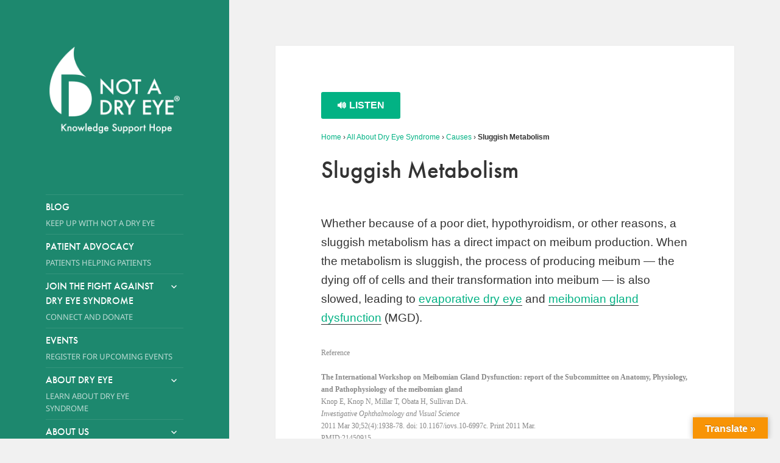

--- FILE ---
content_type: text/html; charset=UTF-8
request_url: https://www.notadryeye.org/all-about-dry-eye-syndrome/causes-of-dry-eye-syndrome-and-related-diseases/sluggish-metabolism/
body_size: 13093
content:
<!DOCTYPE html>
<html lang="en" class="no-js">
<head>
	<meta charset="UTF-8">
	<meta name="viewport" content="width=device-width">
	<link rel="profile" href="https://gmpg.org/xfn/11">
	<link rel="pingback" href="https://www.notadryeye.org/xmlrpc.php">
	<!--[if lt IE 9]>
	<script src="https://www.notadryeye.org/wp-content/themes/twentyfifteen/js/html5.js"></script>
	<![endif]-->
	<script>(function(){document.documentElement.className='js'})();</script>
    
    <!-- Typeface -->
    <script src="//use.typekit.net/rlm6pfg.js"></script>
    <script>try{Typekit.load();}catch(e){}</script>
    

<script>
(function(html){html.className = html.className.replace(/\bno-js\b/,'js')})(document.documentElement);
//# sourceURL=twentyfifteen_javascript_detection
</script>
<meta name='robots' content='index, follow, max-image-preview:large, max-snippet:-1, max-video-preview:-1' />

	<!-- This site is optimized with the Yoast SEO plugin v26.8 - https://yoast.com/product/yoast-seo-wordpress/ -->
	<title>Sluggish Metabolism - NOT A DRY EYE Foundation</title>
	<link rel="canonical" href="https://www.notadryeye.org/all-about-dry-eye-syndrome/causes-of-dry-eye-syndrome-and-related-diseases/sluggish-metabolism/" />
	<meta property="og:locale" content="en_US" />
	<meta property="og:type" content="article" />
	<meta property="og:title" content="Sluggish Metabolism - NOT A DRY EYE Foundation" />
	<meta property="og:description" content="Whether because of a poor diet, hypothyroidism, or other reasons, a sluggish metabolism has a direct impact on meibum production. When the metabolism is sluggish, the process of producing meibum &#8212; the dying off of cells and their transformation into meibum &#8212; is also slowed, leading to evaporative dry eye and meibomian gland dysfunction (MGD). Reference The International &hellip; Continue reading Sluggish Metabolism" />
	<meta property="og:url" content="https://www.notadryeye.org/all-about-dry-eye-syndrome/causes-of-dry-eye-syndrome-and-related-diseases/sluggish-metabolism/" />
	<meta property="og:site_name" content="NOT A DRY EYE Foundation" />
	<meta property="article:modified_time" content="2016-02-23T22:44:54+00:00" />
	<meta name="twitter:card" content="summary_large_image" />
	<meta name="twitter:label1" content="Est. reading time" />
	<meta name="twitter:data1" content="1 minute" />
	<script type="application/ld+json" class="yoast-schema-graph">{"@context":"https://schema.org","@graph":[{"@type":"WebPage","@id":"https://www.notadryeye.org/all-about-dry-eye-syndrome/causes-of-dry-eye-syndrome-and-related-diseases/sluggish-metabolism/","url":"https://www.notadryeye.org/all-about-dry-eye-syndrome/causes-of-dry-eye-syndrome-and-related-diseases/sluggish-metabolism/","name":"Sluggish Metabolism - NOT A DRY EYE Foundation","isPartOf":{"@id":"https://www.notadryeye.org/#website"},"datePublished":"2015-07-31T20:34:44+00:00","dateModified":"2016-02-23T22:44:54+00:00","breadcrumb":{"@id":"https://www.notadryeye.org/all-about-dry-eye-syndrome/causes-of-dry-eye-syndrome-and-related-diseases/sluggish-metabolism/#breadcrumb"},"inLanguage":"en","potentialAction":[{"@type":"ReadAction","target":["https://www.notadryeye.org/all-about-dry-eye-syndrome/causes-of-dry-eye-syndrome-and-related-diseases/sluggish-metabolism/"]}]},{"@type":"BreadcrumbList","@id":"https://www.notadryeye.org/all-about-dry-eye-syndrome/causes-of-dry-eye-syndrome-and-related-diseases/sluggish-metabolism/#breadcrumb","itemListElement":[{"@type":"ListItem","position":1,"name":"Home","item":"https://www.notadryeye.org/"},{"@type":"ListItem","position":2,"name":"All About Dry Eye Syndrome","item":"https://www.notadryeye.org/all-about-dry-eye-syndrome/"},{"@type":"ListItem","position":3,"name":"Causes","item":"https://www.notadryeye.org/all-about-dry-eye-syndrome/causes-of-dry-eye-syndrome-and-related-diseases/"},{"@type":"ListItem","position":4,"name":"Sluggish Metabolism"}]},{"@type":"WebSite","@id":"https://www.notadryeye.org/#website","url":"https://www.notadryeye.org/","name":"NOT A DRY EYE Foundation","description":"A foundation dedicated  to promoting awareness  of Dry Eye Syndrome","publisher":{"@id":"https://www.notadryeye.org/#organization"},"potentialAction":[{"@type":"SearchAction","target":{"@type":"EntryPoint","urlTemplate":"https://www.notadryeye.org/?s={search_term_string}"},"query-input":{"@type":"PropertyValueSpecification","valueRequired":true,"valueName":"search_term_string"}}],"inLanguage":"en"},{"@type":"Organization","@id":"https://www.notadryeye.org/#organization","name":"Not A Dry Eye Foundation","url":"https://www.notadryeye.org/","logo":{"@type":"ImageObject","inLanguage":"en","@id":"https://www.notadryeye.org/#/schema/logo/image/","url":"https://i0.wp.com/www.notadryeye.org/wp-content/uploads/2015/10/notadryeye-print-logo.png?fit=250%2C160&ssl=1","contentUrl":"https://i0.wp.com/www.notadryeye.org/wp-content/uploads/2015/10/notadryeye-print-logo.png?fit=250%2C160&ssl=1","width":250,"height":160,"caption":"Not A Dry Eye Foundation"},"image":{"@id":"https://www.notadryeye.org/#/schema/logo/image/"}}]}</script>
	<!-- / Yoast SEO plugin. -->


<link rel='dns-prefetch' href='//translate.google.com' />
<link rel='dns-prefetch' href='//code.responsivevoice.org' />
<link rel='dns-prefetch' href='//secure.gravatar.com' />
<link rel='dns-prefetch' href='//stats.wp.com' />
<link rel='dns-prefetch' href='//v0.wordpress.com' />
<link rel='preconnect' href='//i0.wp.com' />
<link rel='preconnect' href='//c0.wp.com' />
<link rel="alternate" type="application/rss+xml" title="NOT A DRY EYE Foundation &raquo; Feed" href="https://www.notadryeye.org/feed/" />
<link rel="alternate" type="application/rss+xml" title="NOT A DRY EYE Foundation &raquo; Comments Feed" href="https://www.notadryeye.org/comments/feed/" />
<link rel="alternate" type="application/rss+xml" title="NOT A DRY EYE Foundation &raquo; Sluggish Metabolism Comments Feed" href="https://www.notadryeye.org/all-about-dry-eye-syndrome/causes-of-dry-eye-syndrome-and-related-diseases/sluggish-metabolism/feed/" />
<link rel="alternate" title="oEmbed (JSON)" type="application/json+oembed" href="https://www.notadryeye.org/wp-json/oembed/1.0/embed?url=https%3A%2F%2Fwww.notadryeye.org%2Fall-about-dry-eye-syndrome%2Fcauses-of-dry-eye-syndrome-and-related-diseases%2Fsluggish-metabolism%2F" />
<link rel="alternate" title="oEmbed (XML)" type="text/xml+oembed" href="https://www.notadryeye.org/wp-json/oembed/1.0/embed?url=https%3A%2F%2Fwww.notadryeye.org%2Fall-about-dry-eye-syndrome%2Fcauses-of-dry-eye-syndrome-and-related-diseases%2Fsluggish-metabolism%2F&#038;format=xml" />
<style id='wp-img-auto-sizes-contain-inline-css'>
img:is([sizes=auto i],[sizes^="auto," i]){contain-intrinsic-size:3000px 1500px}
/*# sourceURL=wp-img-auto-sizes-contain-inline-css */
</style>
<link rel='stylesheet' id='twentyfifteen-jetpack-css' href='https://c0.wp.com/p/jetpack/15.4/modules/theme-tools/compat/twentyfifteen.css' media='all' />
<style id='wp-emoji-styles-inline-css'>

	img.wp-smiley, img.emoji {
		display: inline !important;
		border: none !important;
		box-shadow: none !important;
		height: 1em !important;
		width: 1em !important;
		margin: 0 0.07em !important;
		vertical-align: -0.1em !important;
		background: none !important;
		padding: 0 !important;
	}
/*# sourceURL=wp-emoji-styles-inline-css */
</style>
<style id='wp-block-library-inline-css'>
:root{--wp-block-synced-color:#7a00df;--wp-block-synced-color--rgb:122,0,223;--wp-bound-block-color:var(--wp-block-synced-color);--wp-editor-canvas-background:#ddd;--wp-admin-theme-color:#007cba;--wp-admin-theme-color--rgb:0,124,186;--wp-admin-theme-color-darker-10:#006ba1;--wp-admin-theme-color-darker-10--rgb:0,107,160.5;--wp-admin-theme-color-darker-20:#005a87;--wp-admin-theme-color-darker-20--rgb:0,90,135;--wp-admin-border-width-focus:2px}@media (min-resolution:192dpi){:root{--wp-admin-border-width-focus:1.5px}}.wp-element-button{cursor:pointer}:root .has-very-light-gray-background-color{background-color:#eee}:root .has-very-dark-gray-background-color{background-color:#313131}:root .has-very-light-gray-color{color:#eee}:root .has-very-dark-gray-color{color:#313131}:root .has-vivid-green-cyan-to-vivid-cyan-blue-gradient-background{background:linear-gradient(135deg,#00d084,#0693e3)}:root .has-purple-crush-gradient-background{background:linear-gradient(135deg,#34e2e4,#4721fb 50%,#ab1dfe)}:root .has-hazy-dawn-gradient-background{background:linear-gradient(135deg,#faaca8,#dad0ec)}:root .has-subdued-olive-gradient-background{background:linear-gradient(135deg,#fafae1,#67a671)}:root .has-atomic-cream-gradient-background{background:linear-gradient(135deg,#fdd79a,#004a59)}:root .has-nightshade-gradient-background{background:linear-gradient(135deg,#330968,#31cdcf)}:root .has-midnight-gradient-background{background:linear-gradient(135deg,#020381,#2874fc)}:root{--wp--preset--font-size--normal:16px;--wp--preset--font-size--huge:42px}.has-regular-font-size{font-size:1em}.has-larger-font-size{font-size:2.625em}.has-normal-font-size{font-size:var(--wp--preset--font-size--normal)}.has-huge-font-size{font-size:var(--wp--preset--font-size--huge)}.has-text-align-center{text-align:center}.has-text-align-left{text-align:left}.has-text-align-right{text-align:right}.has-fit-text{white-space:nowrap!important}#end-resizable-editor-section{display:none}.aligncenter{clear:both}.items-justified-left{justify-content:flex-start}.items-justified-center{justify-content:center}.items-justified-right{justify-content:flex-end}.items-justified-space-between{justify-content:space-between}.screen-reader-text{border:0;clip-path:inset(50%);height:1px;margin:-1px;overflow:hidden;padding:0;position:absolute;width:1px;word-wrap:normal!important}.screen-reader-text:focus{background-color:#ddd;clip-path:none;color:#444;display:block;font-size:1em;height:auto;left:5px;line-height:normal;padding:15px 23px 14px;text-decoration:none;top:5px;width:auto;z-index:100000}html :where(.has-border-color){border-style:solid}html :where([style*=border-top-color]){border-top-style:solid}html :where([style*=border-right-color]){border-right-style:solid}html :where([style*=border-bottom-color]){border-bottom-style:solid}html :where([style*=border-left-color]){border-left-style:solid}html :where([style*=border-width]){border-style:solid}html :where([style*=border-top-width]){border-top-style:solid}html :where([style*=border-right-width]){border-right-style:solid}html :where([style*=border-bottom-width]){border-bottom-style:solid}html :where([style*=border-left-width]){border-left-style:solid}html :where(img[class*=wp-image-]){height:auto;max-width:100%}:where(figure){margin:0 0 1em}html :where(.is-position-sticky){--wp-admin--admin-bar--position-offset:var(--wp-admin--admin-bar--height,0px)}@media screen and (max-width:600px){html :where(.is-position-sticky){--wp-admin--admin-bar--position-offset:0px}}

/*# sourceURL=wp-block-library-inline-css */
</style><style id='global-styles-inline-css'>
:root{--wp--preset--aspect-ratio--square: 1;--wp--preset--aspect-ratio--4-3: 4/3;--wp--preset--aspect-ratio--3-4: 3/4;--wp--preset--aspect-ratio--3-2: 3/2;--wp--preset--aspect-ratio--2-3: 2/3;--wp--preset--aspect-ratio--16-9: 16/9;--wp--preset--aspect-ratio--9-16: 9/16;--wp--preset--color--black: #000000;--wp--preset--color--cyan-bluish-gray: #abb8c3;--wp--preset--color--white: #fff;--wp--preset--color--pale-pink: #f78da7;--wp--preset--color--vivid-red: #cf2e2e;--wp--preset--color--luminous-vivid-orange: #ff6900;--wp--preset--color--luminous-vivid-amber: #fcb900;--wp--preset--color--light-green-cyan: #7bdcb5;--wp--preset--color--vivid-green-cyan: #00d084;--wp--preset--color--pale-cyan-blue: #8ed1fc;--wp--preset--color--vivid-cyan-blue: #0693e3;--wp--preset--color--vivid-purple: #9b51e0;--wp--preset--color--dark-gray: #111;--wp--preset--color--light-gray: #f1f1f1;--wp--preset--color--yellow: #f4ca16;--wp--preset--color--dark-brown: #352712;--wp--preset--color--medium-pink: #e53b51;--wp--preset--color--light-pink: #ffe5d1;--wp--preset--color--dark-purple: #2e2256;--wp--preset--color--purple: #674970;--wp--preset--color--blue-gray: #22313f;--wp--preset--color--bright-blue: #55c3dc;--wp--preset--color--light-blue: #e9f2f9;--wp--preset--gradient--vivid-cyan-blue-to-vivid-purple: linear-gradient(135deg,rgb(6,147,227) 0%,rgb(155,81,224) 100%);--wp--preset--gradient--light-green-cyan-to-vivid-green-cyan: linear-gradient(135deg,rgb(122,220,180) 0%,rgb(0,208,130) 100%);--wp--preset--gradient--luminous-vivid-amber-to-luminous-vivid-orange: linear-gradient(135deg,rgb(252,185,0) 0%,rgb(255,105,0) 100%);--wp--preset--gradient--luminous-vivid-orange-to-vivid-red: linear-gradient(135deg,rgb(255,105,0) 0%,rgb(207,46,46) 100%);--wp--preset--gradient--very-light-gray-to-cyan-bluish-gray: linear-gradient(135deg,rgb(238,238,238) 0%,rgb(169,184,195) 100%);--wp--preset--gradient--cool-to-warm-spectrum: linear-gradient(135deg,rgb(74,234,220) 0%,rgb(151,120,209) 20%,rgb(207,42,186) 40%,rgb(238,44,130) 60%,rgb(251,105,98) 80%,rgb(254,248,76) 100%);--wp--preset--gradient--blush-light-purple: linear-gradient(135deg,rgb(255,206,236) 0%,rgb(152,150,240) 100%);--wp--preset--gradient--blush-bordeaux: linear-gradient(135deg,rgb(254,205,165) 0%,rgb(254,45,45) 50%,rgb(107,0,62) 100%);--wp--preset--gradient--luminous-dusk: linear-gradient(135deg,rgb(255,203,112) 0%,rgb(199,81,192) 50%,rgb(65,88,208) 100%);--wp--preset--gradient--pale-ocean: linear-gradient(135deg,rgb(255,245,203) 0%,rgb(182,227,212) 50%,rgb(51,167,181) 100%);--wp--preset--gradient--electric-grass: linear-gradient(135deg,rgb(202,248,128) 0%,rgb(113,206,126) 100%);--wp--preset--gradient--midnight: linear-gradient(135deg,rgb(2,3,129) 0%,rgb(40,116,252) 100%);--wp--preset--gradient--dark-gray-gradient-gradient: linear-gradient(90deg, rgba(17,17,17,1) 0%, rgba(42,42,42,1) 100%);--wp--preset--gradient--light-gray-gradient: linear-gradient(90deg, rgba(241,241,241,1) 0%, rgba(215,215,215,1) 100%);--wp--preset--gradient--white-gradient: linear-gradient(90deg, rgba(255,255,255,1) 0%, rgba(230,230,230,1) 100%);--wp--preset--gradient--yellow-gradient: linear-gradient(90deg, rgba(244,202,22,1) 0%, rgba(205,168,10,1) 100%);--wp--preset--gradient--dark-brown-gradient: linear-gradient(90deg, rgba(53,39,18,1) 0%, rgba(91,67,31,1) 100%);--wp--preset--gradient--medium-pink-gradient: linear-gradient(90deg, rgba(229,59,81,1) 0%, rgba(209,28,51,1) 100%);--wp--preset--gradient--light-pink-gradient: linear-gradient(90deg, rgba(255,229,209,1) 0%, rgba(255,200,158,1) 100%);--wp--preset--gradient--dark-purple-gradient: linear-gradient(90deg, rgba(46,34,86,1) 0%, rgba(66,48,123,1) 100%);--wp--preset--gradient--purple-gradient: linear-gradient(90deg, rgba(103,73,112,1) 0%, rgba(131,93,143,1) 100%);--wp--preset--gradient--blue-gray-gradient: linear-gradient(90deg, rgba(34,49,63,1) 0%, rgba(52,75,96,1) 100%);--wp--preset--gradient--bright-blue-gradient: linear-gradient(90deg, rgba(85,195,220,1) 0%, rgba(43,180,211,1) 100%);--wp--preset--gradient--light-blue-gradient: linear-gradient(90deg, rgba(233,242,249,1) 0%, rgba(193,218,238,1) 100%);--wp--preset--font-size--small: 13px;--wp--preset--font-size--medium: 20px;--wp--preset--font-size--large: 36px;--wp--preset--font-size--x-large: 42px;--wp--preset--spacing--20: 0.44rem;--wp--preset--spacing--30: 0.67rem;--wp--preset--spacing--40: 1rem;--wp--preset--spacing--50: 1.5rem;--wp--preset--spacing--60: 2.25rem;--wp--preset--spacing--70: 3.38rem;--wp--preset--spacing--80: 5.06rem;--wp--preset--shadow--natural: 6px 6px 9px rgba(0, 0, 0, 0.2);--wp--preset--shadow--deep: 12px 12px 50px rgba(0, 0, 0, 0.4);--wp--preset--shadow--sharp: 6px 6px 0px rgba(0, 0, 0, 0.2);--wp--preset--shadow--outlined: 6px 6px 0px -3px rgb(255, 255, 255), 6px 6px rgb(0, 0, 0);--wp--preset--shadow--crisp: 6px 6px 0px rgb(0, 0, 0);}:where(.is-layout-flex){gap: 0.5em;}:where(.is-layout-grid){gap: 0.5em;}body .is-layout-flex{display: flex;}.is-layout-flex{flex-wrap: wrap;align-items: center;}.is-layout-flex > :is(*, div){margin: 0;}body .is-layout-grid{display: grid;}.is-layout-grid > :is(*, div){margin: 0;}:where(.wp-block-columns.is-layout-flex){gap: 2em;}:where(.wp-block-columns.is-layout-grid){gap: 2em;}:where(.wp-block-post-template.is-layout-flex){gap: 1.25em;}:where(.wp-block-post-template.is-layout-grid){gap: 1.25em;}.has-black-color{color: var(--wp--preset--color--black) !important;}.has-cyan-bluish-gray-color{color: var(--wp--preset--color--cyan-bluish-gray) !important;}.has-white-color{color: var(--wp--preset--color--white) !important;}.has-pale-pink-color{color: var(--wp--preset--color--pale-pink) !important;}.has-vivid-red-color{color: var(--wp--preset--color--vivid-red) !important;}.has-luminous-vivid-orange-color{color: var(--wp--preset--color--luminous-vivid-orange) !important;}.has-luminous-vivid-amber-color{color: var(--wp--preset--color--luminous-vivid-amber) !important;}.has-light-green-cyan-color{color: var(--wp--preset--color--light-green-cyan) !important;}.has-vivid-green-cyan-color{color: var(--wp--preset--color--vivid-green-cyan) !important;}.has-pale-cyan-blue-color{color: var(--wp--preset--color--pale-cyan-blue) !important;}.has-vivid-cyan-blue-color{color: var(--wp--preset--color--vivid-cyan-blue) !important;}.has-vivid-purple-color{color: var(--wp--preset--color--vivid-purple) !important;}.has-black-background-color{background-color: var(--wp--preset--color--black) !important;}.has-cyan-bluish-gray-background-color{background-color: var(--wp--preset--color--cyan-bluish-gray) !important;}.has-white-background-color{background-color: var(--wp--preset--color--white) !important;}.has-pale-pink-background-color{background-color: var(--wp--preset--color--pale-pink) !important;}.has-vivid-red-background-color{background-color: var(--wp--preset--color--vivid-red) !important;}.has-luminous-vivid-orange-background-color{background-color: var(--wp--preset--color--luminous-vivid-orange) !important;}.has-luminous-vivid-amber-background-color{background-color: var(--wp--preset--color--luminous-vivid-amber) !important;}.has-light-green-cyan-background-color{background-color: var(--wp--preset--color--light-green-cyan) !important;}.has-vivid-green-cyan-background-color{background-color: var(--wp--preset--color--vivid-green-cyan) !important;}.has-pale-cyan-blue-background-color{background-color: var(--wp--preset--color--pale-cyan-blue) !important;}.has-vivid-cyan-blue-background-color{background-color: var(--wp--preset--color--vivid-cyan-blue) !important;}.has-vivid-purple-background-color{background-color: var(--wp--preset--color--vivid-purple) !important;}.has-black-border-color{border-color: var(--wp--preset--color--black) !important;}.has-cyan-bluish-gray-border-color{border-color: var(--wp--preset--color--cyan-bluish-gray) !important;}.has-white-border-color{border-color: var(--wp--preset--color--white) !important;}.has-pale-pink-border-color{border-color: var(--wp--preset--color--pale-pink) !important;}.has-vivid-red-border-color{border-color: var(--wp--preset--color--vivid-red) !important;}.has-luminous-vivid-orange-border-color{border-color: var(--wp--preset--color--luminous-vivid-orange) !important;}.has-luminous-vivid-amber-border-color{border-color: var(--wp--preset--color--luminous-vivid-amber) !important;}.has-light-green-cyan-border-color{border-color: var(--wp--preset--color--light-green-cyan) !important;}.has-vivid-green-cyan-border-color{border-color: var(--wp--preset--color--vivid-green-cyan) !important;}.has-pale-cyan-blue-border-color{border-color: var(--wp--preset--color--pale-cyan-blue) !important;}.has-vivid-cyan-blue-border-color{border-color: var(--wp--preset--color--vivid-cyan-blue) !important;}.has-vivid-purple-border-color{border-color: var(--wp--preset--color--vivid-purple) !important;}.has-vivid-cyan-blue-to-vivid-purple-gradient-background{background: var(--wp--preset--gradient--vivid-cyan-blue-to-vivid-purple) !important;}.has-light-green-cyan-to-vivid-green-cyan-gradient-background{background: var(--wp--preset--gradient--light-green-cyan-to-vivid-green-cyan) !important;}.has-luminous-vivid-amber-to-luminous-vivid-orange-gradient-background{background: var(--wp--preset--gradient--luminous-vivid-amber-to-luminous-vivid-orange) !important;}.has-luminous-vivid-orange-to-vivid-red-gradient-background{background: var(--wp--preset--gradient--luminous-vivid-orange-to-vivid-red) !important;}.has-very-light-gray-to-cyan-bluish-gray-gradient-background{background: var(--wp--preset--gradient--very-light-gray-to-cyan-bluish-gray) !important;}.has-cool-to-warm-spectrum-gradient-background{background: var(--wp--preset--gradient--cool-to-warm-spectrum) !important;}.has-blush-light-purple-gradient-background{background: var(--wp--preset--gradient--blush-light-purple) !important;}.has-blush-bordeaux-gradient-background{background: var(--wp--preset--gradient--blush-bordeaux) !important;}.has-luminous-dusk-gradient-background{background: var(--wp--preset--gradient--luminous-dusk) !important;}.has-pale-ocean-gradient-background{background: var(--wp--preset--gradient--pale-ocean) !important;}.has-electric-grass-gradient-background{background: var(--wp--preset--gradient--electric-grass) !important;}.has-midnight-gradient-background{background: var(--wp--preset--gradient--midnight) !important;}.has-small-font-size{font-size: var(--wp--preset--font-size--small) !important;}.has-medium-font-size{font-size: var(--wp--preset--font-size--medium) !important;}.has-large-font-size{font-size: var(--wp--preset--font-size--large) !important;}.has-x-large-font-size{font-size: var(--wp--preset--font-size--x-large) !important;}
/*# sourceURL=global-styles-inline-css */
</style>

<style id='classic-theme-styles-inline-css'>
/*! This file is auto-generated */
.wp-block-button__link{color:#fff;background-color:#32373c;border-radius:9999px;box-shadow:none;text-decoration:none;padding:calc(.667em + 2px) calc(1.333em + 2px);font-size:1.125em}.wp-block-file__button{background:#32373c;color:#fff;text-decoration:none}
/*# sourceURL=/wp-includes/css/classic-themes.min.css */
</style>
<link rel='stylesheet' id='google-language-translator-css' href='https://www.notadryeye.org/wp-content/plugins/google-language-translator/css/style.css?ver=6.0.20' media='' />
<link rel='stylesheet' id='glt-toolbar-styles-css' href='https://www.notadryeye.org/wp-content/plugins/google-language-translator/css/toolbar.css?ver=6.0.20' media='' />
<link rel='stylesheet' id='rv-style-css' href='https://www.notadryeye.org/wp-content/plugins/responsivevoice-text-to-speech/includes/css/responsivevoice.css?ver=69966384842aeabc86fb3319af078588' media='all' />
<link rel='stylesheet' id='parent-style-css' href='https://www.notadryeye.org/wp-content/themes/twentyfifteen/style.css?ver=69966384842aeabc86fb3319af078588' media='all' />
<link rel='stylesheet' id='child-style-css' href='https://www.notadryeye.org/wp-content/themes/twentyfifteen-child/style.css?ver=69966384842aeabc86fb3319af078588' media='all' />
<link rel='stylesheet' id='twentyfifteen-fonts-css' href='https://www.notadryeye.org/wp-content/themes/twentyfifteen/assets/fonts/noto-sans-plus-noto-serif-plus-inconsolata.css?ver=20230328' media='all' />
<link rel='stylesheet' id='genericons-css' href='https://c0.wp.com/p/jetpack/15.4/_inc/genericons/genericons/genericons.css' media='all' />
<link rel='stylesheet' id='twentyfifteen-style-css' href='https://www.notadryeye.org/wp-content/themes/twentyfifteen-child/style.css?ver=20251202' media='all' />
<style id='twentyfifteen-style-inline-css'>

		/* Custom Header Background Color */
		body:before,
		.site-header {
			background-color: #1d886e;
		}

		@media screen and (min-width: 59.6875em) {
			.site-header,
			.secondary {
				background-color: transparent;
			}

			.widget button,
			.widget input[type="button"],
			.widget input[type="reset"],
			.widget input[type="submit"],
			.widget_calendar tbody a,
			.widget_calendar tbody a:hover,
			.widget_calendar tbody a:focus {
				color: #1d886e;
			}
		}
	

		/* Custom Sidebar Text Color */
		.site-title a,
		.site-description,
		.secondary-toggle:before {
			color: #ffffff;
		}

		.site-title a:hover,
		.site-title a:focus {
			color: rgba( 255, 255, 255, 0.7);
		}

		.secondary-toggle {
			border-color: rgba( 255, 255, 255, 0.1);
		}

		.secondary-toggle:hover,
		.secondary-toggle:focus {
			border-color: rgba( 255, 255, 255, 0.3);
		}

		.site-title a {
			outline-color: rgba( 255, 255, 255, 0.3);
		}

		@media screen and (min-width: 59.6875em) {
			.secondary a,
			.dropdown-toggle:after,
			.widget-title,
			.widget blockquote cite,
			.widget blockquote small {
				color: #ffffff;
			}

			.widget button,
			.widget input[type="button"],
			.widget input[type="reset"],
			.widget input[type="submit"],
			.widget_calendar tbody a {
				background-color: #ffffff;
			}

			.textwidget a {
				border-color: #ffffff;
			}

			.secondary a:hover,
			.secondary a:focus,
			.main-navigation .menu-item-description,
			.widget,
			.widget blockquote,
			.widget .wp-caption-text,
			.widget .gallery-caption {
				color: rgba( 255, 255, 255, 0.7);
			}

			.widget button:hover,
			.widget button:focus,
			.widget input[type="button"]:hover,
			.widget input[type="button"]:focus,
			.widget input[type="reset"]:hover,
			.widget input[type="reset"]:focus,
			.widget input[type="submit"]:hover,
			.widget input[type="submit"]:focus,
			.widget_calendar tbody a:hover,
			.widget_calendar tbody a:focus {
				background-color: rgba( 255, 255, 255, 0.7);
			}

			.widget blockquote {
				border-color: rgba( 255, 255, 255, 0.7);
			}

			.main-navigation ul,
			.main-navigation li,
			.secondary-toggle,
			.widget input,
			.widget textarea,
			.widget table,
			.widget th,
			.widget td,
			.widget pre,
			.widget li,
			.widget_categories .children,
			.widget_nav_menu .sub-menu,
			.widget_pages .children,
			.widget abbr[title] {
				border-color: rgba( 255, 255, 255, 0.1);
			}

			.dropdown-toggle:hover,
			.dropdown-toggle:focus,
			.widget hr {
				background-color: rgba( 255, 255, 255, 0.1);
			}

			.widget input:focus,
			.widget textarea:focus {
				border-color: rgba( 255, 255, 255, 0.3);
			}

			.sidebar a:focus,
			.dropdown-toggle:focus {
				outline-color: rgba( 255, 255, 255, 0.3);
			}
		}
	
/*# sourceURL=twentyfifteen-style-inline-css */
</style>
<link rel='stylesheet' id='twentyfifteen-block-style-css' href='https://www.notadryeye.org/wp-content/themes/twentyfifteen/css/blocks.css?ver=20240715' media='all' />
<link rel='stylesheet' id='sharedaddy-css' href='https://c0.wp.com/p/jetpack/15.4/modules/sharedaddy/sharing.css' media='all' />
<link rel='stylesheet' id='social-logos-css' href='https://c0.wp.com/p/jetpack/15.4/_inc/social-logos/social-logos.min.css' media='all' />
<script src="https://c0.wp.com/c/6.9/wp-includes/js/jquery/jquery.min.js" id="jquery-core-js"></script>
<script src="https://c0.wp.com/c/6.9/wp-includes/js/jquery/jquery-migrate.min.js" id="jquery-migrate-js"></script>
<script src="https://code.responsivevoice.org/responsivevoice.js" id="responsive-voice-js"></script>
<script id="twentyfifteen-script-js-extra">
var screenReaderText = {"expand":"\u003Cspan class=\"screen-reader-text\"\u003Eexpand child menu\u003C/span\u003E","collapse":"\u003Cspan class=\"screen-reader-text\"\u003Ecollapse child menu\u003C/span\u003E"};
//# sourceURL=twentyfifteen-script-js-extra
</script>
<script src="https://www.notadryeye.org/wp-content/themes/twentyfifteen/js/functions.js?ver=20250729" id="twentyfifteen-script-js" defer data-wp-strategy="defer"></script>
<link rel="https://api.w.org/" href="https://www.notadryeye.org/wp-json/" /><link rel="alternate" title="JSON" type="application/json" href="https://www.notadryeye.org/wp-json/wp/v2/pages/3000" /><link rel="EditURI" type="application/rsd+xml" title="RSD" href="https://www.notadryeye.org/xmlrpc.php?rsd" />
<style>#glt-translate-trigger {background: #e5845a;}#google_language_translator{width:auto!important;}div.skiptranslate.goog-te-gadget{display:inline!important;}.goog-tooltip{display: none!important;}.goog-tooltip:hover{display: none!important;}.goog-text-highlight{background-color:transparent!important;border:none!important;box-shadow:none!important;}#google_language_translator{display:none;}#google_language_translator select.goog-te-combo{color:#32373c;}#google_language_translator{color:transparent;}body{top:0px!important;}#goog-gt-{display:none!important;}font font{background-color:transparent!important;box-shadow:none!important;position:initial!important;}#glt-translate-trigger > span{color:#ffffff;}#glt-translate-trigger{background:#f89406;}.goog-te-gadget .goog-te-combo{width:100%;}</style>	<style>img#wpstats{display:none}</style>
				<style type="text/css" id="twentyfifteen-header-css">
				.site-header {
			padding-top: 14px;
			padding-bottom: 14px;
		}

		.site-branding {
			min-height: 42px;
		}

		@media screen and (min-width: 46.25em) {
			.site-header {
				padding-top: 21px;
				padding-bottom: 21px;
			}
			.site-branding {
				min-height: 56px;
			}
		}
		@media screen and (min-width: 55em) {
			.site-header {
				padding-top: 25px;
				padding-bottom: 25px;
			}
			.site-branding {
				min-height: 62px;
			}
		}
		@media screen and (min-width: 59.6875em) {
			.site-header {
				padding-top: 0;
				padding-bottom: 0;
			}
			.site-branding {
				min-height: 0;
			}
		}
					.site-title,
		.site-description {
			clip-path: inset(50%);
			position: absolute;
		}
		</style>
		<link rel="icon" href="https://i0.wp.com/www.notadryeye.org/wp-content/uploads/2015/08/cropped-notadryeye-icon.png?fit=32%2C32&#038;ssl=1" sizes="32x32" />
<link rel="icon" href="https://i0.wp.com/www.notadryeye.org/wp-content/uploads/2015/08/cropped-notadryeye-icon.png?fit=192%2C192&#038;ssl=1" sizes="192x192" />
<link rel="apple-touch-icon" href="https://i0.wp.com/www.notadryeye.org/wp-content/uploads/2015/08/cropped-notadryeye-icon.png?fit=180%2C180&#038;ssl=1" />
<meta name="msapplication-TileImage" content="https://i0.wp.com/www.notadryeye.org/wp-content/uploads/2015/08/cropped-notadryeye-icon.png?fit=270%2C270&#038;ssl=1" />
		<style id="wp-custom-css">
			/*
Welcome to Custom CSS!

To learn how this works, see http://wp.me/PEmnE-Bt
*/
.em-booking-form-details {
	font-size: 18px;
}

.about-menu-item, 
.dryeye-menu-item, 
.events-menu-item, 
.donate-menu-item, 
.contact-menu-item, 
.blog-menu-item, 
.patient-advocacy-menu-item {
  font-family: "futura-pt", Futura, "Helvetica Neue", "Helvetica", Helvetica, Arial, sans-serif;
  font-style: normal;
  font-weight: 500;
  text-transform: uppercase;
}

.single-post .tag-story-of-hope .wp-post-image {
display: none;
}		</style>
		<!-- Global site tag (gtag.js) - Google Ads: 925811527 -->
<script async src="https://www.googletagmanager.com/gtag/js?id=AW-925811527"></script>
<script>
  window.dataLayer = window.dataLayer || [];
  function gtag(){dataLayer.push(arguments);}
  gtag('js', new Date());

  gtag('config', 'AW-925811527');
</script>
<script>
function gtag_report_conversion(url) {
  var callback = function () {
    if (typeof(url) != 'undefined') {
      window.location = url;
    }
  };
  gtag('event', 'conversion', {
      'send_to': 'AW-925811527/oJL2CNygiYwBEMeGu7kD',
      'event_callback': callback
  });
  return false;
}
</script>






</head>

<body data-rsssl=1 class="wp-singular page-template-default page page-id-3000 page-child parent-pageid-317 wp-embed-responsive wp-theme-twentyfifteen wp-child-theme-twentyfifteen-child">

<script>
  (function(i,s,o,g,r,a,m){i['GoogleAnalyticsObject']=r;i[r]=i[r]||function(){
  (i[r].q=i[r].q||[]).push(arguments)},i[r].l=1*new Date();a=s.createElement(o),
  m=s.getElementsByTagName(o)[0];a.async=1;a.src=g;m.parentNode.insertBefore(a,m)
  })(window,document,'script','//www.google-analytics.com/analytics.js','ga');

  ga('create', 'UA-70847464-1', 'auto');
  ga('send', 'pageview');

</script>

<div id="page" class="hfeed site">
	<a class="skip-link screen-reader-text" href="#content">Skip to content</a>
        
           <div id="sidebar" class="sidebar"> 
		<header id="masthead" class="site-header" role="banner">
			<div class="site-branding">
                                <a href="https://www.notadryeye.org/" rel="home"><img class="screen-logo" src="/wp-content/uploads/2018/04/notadryeye-foundation-registered-mark.png" alt="Not A Dry Eye Foundation" /></a>
                                <img class="print-logo" src="/wp-content/uploads/2015/10/notadryeye-print-logo.png" alt="Not A Dry Eye Foundation" />
				                        <a href="https://www.notadryeye.org/" rel="home"><!-- <span class="icon-notadryeye site-logo-icon"></span> --></a>
						<p class="site-title"><a href="https://www.notadryeye.org/" rel="home">NOT A DRY EYE Foundation<sup>&trade;</sup></a></p>
											<p class="site-description">A foundation dedicated  to promoting awareness  of Dry Eye Syndrome</p>
									<button class="secondary-toggle">Menu and widgets</button>
			</div><!-- .site-branding -->
		</header><!-- .site-header -->

			<div id="secondary" class="secondary">

					<nav id="site-navigation" class="main-navigation">
				<div class="menu-about-us-menu-container"><ul id="menu-about-us-menu" class="nav-menu"><li id="menu-item-5111" class="blog-menu-item menu-item menu-item-type-post_type menu-item-object-page menu-item-5111"><a href="https://www.notadryeye.org/not-a-dry-eye-blog/">Blog<div class="menu-item-description">Keep up with Not A Dry Eye</div></a></li>
<li id="menu-item-7420" class="patient-advocacy-menu-item menu-item menu-item-type-post_type menu-item-object-page menu-item-7420"><a href="https://www.notadryeye.org/patient-advocacy/">Patient Advocacy<div class="menu-item-description">Patients Helping Patients</div></a></li>
<li id="menu-item-4932" class="donate-menu-item menu-item menu-item-type-post_type menu-item-object-page menu-item-has-children menu-item-4932"><a href="https://www.notadryeye.org/join-the-fight-entry/">Join the Fight Against Dry Eye Syndrome<div class="menu-item-description">Connect and Donate</div></a>
<ul class="sub-menu">
	<li id="menu-item-7486" class="menu-item menu-item-type-post_type menu-item-object-page menu-item-7486"><a href="https://www.notadryeye.org/join-the-fight-entry/donate-to-not-a-dry-eye/">Donate<div class="menu-item-description">We need your support</div></a></li>
</ul>
</li>
<li id="menu-item-4934" class="events-menu-item menu-item menu-item-type-post_type menu-item-object-page menu-item-4934"><a href="https://www.notadryeye.org/events/">Events<div class="menu-item-description">Register for upcoming events</div></a></li>
<li id="menu-item-4922" class="dryeye-menu-item menu-item menu-item-type-post_type menu-item-object-page current-page-ancestor menu-item-has-children menu-item-4922"><a href="https://www.notadryeye.org/all-about-dry-eye-syndrome/" title="Learn about Dry Eye Syndrome">About Dry Eye<div class="menu-item-description">Learn about Dry Eye Syndrome</div></a>
<ul class="sub-menu">
	<li id="menu-item-4937" class="menu-item menu-item-type-post_type menu-item-object-page menu-item-4937"><a href="https://www.notadryeye.org/all-about-dry-eye-syndrome/dry-eye-syndrome/">Overview<div class="menu-item-description">Learn about the disease</div></a></li>
	<li id="menu-item-4923" class="menu-item menu-item-type-post_type menu-item-object-page menu-item-4923"><a href="https://www.notadryeye.org/all-about-dry-eye-syndrome/diseases/" title="Dry Eye covers numerous diseases">Diseases<div class="menu-item-description">Dry Eye covers numerous diseases</div></a></li>
	<li id="menu-item-4924" class="menu-item menu-item-type-post_type menu-item-object-page current-page-ancestor menu-item-4924"><a href="https://www.notadryeye.org/all-about-dry-eye-syndrome/causes-of-dry-eye-syndrome-and-related-diseases/" title="Causes of Dry Eye Syndrome and Related Diseases">Causes<div class="menu-item-description">Causes of Dry Eye Syndrome and Related Diseases</div></a></li>
	<li id="menu-item-4925" class="menu-item menu-item-type-post_type menu-item-object-page menu-item-4925"><a href="https://www.notadryeye.org/all-about-dry-eye-syndrome/symptoms-of-dry-eye-syndrome-and-related-conditions/" title="Symptoms of Dry Eye Syndrome and Related Conditions">Symptoms<div class="menu-item-description">Symptoms of Dry Eye Syndrome and Related Conditions</div></a></li>
	<li id="menu-item-4926" class="menu-item menu-item-type-post_type menu-item-object-page menu-item-4926"><a href="https://www.notadryeye.org/all-about-dry-eye-syndrome/diagnosing-dry-eye-syndrome-and-related-conditions/" title="Diagnosing Dry Eye Syndrome and Related Conditions">Diagnosing<div class="menu-item-description">Diagnosing Dry Eye Syndrome and Related Conditions</div></a></li>
	<li id="menu-item-4927" class="menu-item menu-item-type-post_type menu-item-object-page menu-item-4927"><a href="https://www.notadryeye.org/all-about-dry-eye-syndrome/treatments-for-dry-eye-syndrome-and-related-conditions/" title="Treatments for Dry Eye Syndrome and Related Conditions">Treatments<div class="menu-item-description">Treatments for Dry Eye Syndrome and Related Conditions</div></a></li>
	<li id="menu-item-4928" class="menu-item menu-item-type-post_type menu-item-object-page menu-item-4928"><a href="https://www.notadryeye.org/all-about-dry-eye-syndrome/coping-with-dry-eye/" title="Coping with Dry Eye Syndrome and Related Conditions">Coping with Dry Eye<div class="menu-item-description">Coping with Dry Eye Syndrome and Related Conditions</div></a></li>
</ul>
</li>
<li id="menu-item-4929" class="about-menu-item menu-item menu-item-type-post_type menu-item-object-page menu-item-has-children menu-item-4929"><a href="https://www.notadryeye.org/about-us/">About Us<div class="menu-item-description">About Our Foundation</div></a>
<ul class="sub-menu">
	<li id="menu-item-4930" class="menu-item menu-item-type-post_type menu-item-object-page menu-item-4930"><a href="https://www.notadryeye.org/about-us/board-members/">Board of Directors<div class="menu-item-description">Meet the Board</div></a></li>
	<li id="menu-item-4933" class="menu-item menu-item-type-post_type menu-item-object-page menu-item-4933"><a href="https://www.notadryeye.org/about-us/news/">News<div class="menu-item-description">Keep up with our foundation</div></a></li>
	<li id="menu-item-6395" class="menu-item menu-item-type-post_type menu-item-object-page menu-item-6395"><a href="https://www.notadryeye.org/about-us/advertising-policy/">Advertising Policy</a></li>
</ul>
</li>
<li id="menu-item-4931" class="contact-menu-item menu-item menu-item-type-post_type menu-item-object-page menu-item-4931"><a href="https://www.notadryeye.org/contact-us/">Contact Us<div class="menu-item-description">Reach Out</div></a></li>
</ul></div>			</nav><!-- .main-navigation -->
		
					<nav id="social-navigation" class="social-navigation">
				<div class="menu-social-media-container"><ul id="menu-social-media" class="menu"><li id="menu-item-5061" class="menu-item menu-item-type-custom menu-item-object-custom menu-item-5061"><a href="https://www.facebook.com/notadryeye.org"><span class="screen-reader-text">Facebook</span></a></li>
</ul></div>			</nav><!-- .social-navigation -->
		
					<div id="widget-area" class="widget-area" role="complementary">
				<aside id="search-2" class="widget widget_search"><h2 class="widget-title">Type to search and hit enter</h2><form role="search" method="get" class="search-form" action="https://www.notadryeye.org/">
				<label>
					<span class="screen-reader-text">Search for:</span>
					<input type="search" class="search-field" placeholder="Search &hellip;" value="" name="s" />
				</label>
				<input type="submit" class="search-submit screen-reader-text" value="Search" />
			</form></aside><aside id="text-2" class="widget widget_text">			<div class="textwidget"><h3>Not A Dry Eye is dedicated <br />to promoting awareness <br />of Dry Eye Syndrome</h3></div>
		</aside>			</div><!-- .widget-area -->
		
	</div><!-- .secondary -->

	</div><!-- .sidebar -->

	<div id="content" class="site-content">
	<div id="primary" class="content-area">
     
		<main id="main" class="site-main" role="main">
          
		
<article id="post-3000" class="post-3000 page type-page status-publish hentry">
    
	
	<header class="entry-header">
        
    	<span><button id="listenButton1" class="responsivevoice-button" type="button" value="Play" title="ResponsiveVoice Tap to Start/Stop Speech"><span>&#128266; Listen</span></button>
        <script>
            listenButton1.onclick = function(){
                if(responsiveVoice.isPlaying()){
                    responsiveVoice.cancel();
                }else{
                    responsiveVoice.speak("Whether because of a poor diet, hypothyroidism, or other reasons, a sluggish metabolism has a direct impact on meibum production. When the metabolism is sluggish, the process of producing meibum -- the dying off of cells and their transformation into meibum -- is also slowed, leading to evaporative dry eye and meibomian gland dysfunction (MGD). Reference The International Workshop on Meibomian Gland Dysfunction: report of the Subcommittee on Anatomy, Physiology, and Pathophysiology of the meibomian gland Knop E, Knop N, Millar T, Obata H, Sullivan DA. Investigative Ophthalmology and Visual Science 2011 Mar 30;52(4):1938-78. doi: 10.1167/iovs.10-6997c. Print 2011 Mar. PMID:21450915 View the full report", "US English Female");
                }
            };
        </script>
    </span>
        
        <p id="breadcrumbs"><span><span><a href="https://www.notadryeye.org/">Home</a></span> › <span><a href="https://www.notadryeye.org/all-about-dry-eye-syndrome/">All About Dry Eye Syndrome</a></span> › <span><a href="https://www.notadryeye.org/all-about-dry-eye-syndrome/causes-of-dry-eye-syndrome-and-related-diseases/">Causes</a></span> › <span class="breadcrumb_last" aria-current="page"><strong>Sluggish Metabolism</strong></span></span></p>    
		<h1 class="entry-title">Sluggish Metabolism</h1>	</header><!-- .entry-header -->

	<div class="entry-content">
		<p>Whether because of a poor diet, hypothyroidism, or other reasons, a sluggish metabolism has a direct impact on meibum production. When the metabolism is sluggish, the process of producing meibum &#8212; the dying off of cells and their transformation into meibum &#8212; is also slowed, leading to <a href="https://www.notadryeye.org/all-about-dry-eye-syndrome/diseases/evaporative-dry-eye/">evaporative dry eye</a> and <a href="https://www.notadryeye.org/all-about-dry-eye-syndrome/diseases/blepharitis/meibomian-gland-dysfunction-posterior-blepharitis/">meibomian gland dysfunction</a> (MGD).</p>
<p class="reference">Reference</p>
<p class="reference"><strong>The International Workshop on Meibomian Gland Dysfunction: report of the Subcommittee on Anatomy, Physiology, and Pathophysiology of the meibomian gland</strong><br />
Knop E, Knop N, Millar T, Obata H, Sullivan DA.<br />
<em>Investigative Ophthalmology and Visual Science</em><br />
2011 Mar 30;52(4):1938-78. doi: 10.1167/iovs.10-6997c. Print 2011 Mar.<br />
PMID:21450915<br />
<a href="http://iovs.arvojournals.org/article.aspx?articleid=2126284" target="_blank">View the full report</a></p>
<div class="sharedaddy sd-sharing-enabled"><div class="robots-nocontent sd-block sd-social sd-social-icon sd-sharing"><h3 class="sd-title">Share this:</h3><div class="sd-content"><ul><li class="share-twitter"><a rel="nofollow noopener noreferrer"
				data-shared="sharing-twitter-3000"
				class="share-twitter sd-button share-icon no-text"
				href="https://www.notadryeye.org/all-about-dry-eye-syndrome/causes-of-dry-eye-syndrome-and-related-diseases/sluggish-metabolism/?share=twitter"
				target="_blank"
				aria-labelledby="sharing-twitter-3000"
				>
				<span id="sharing-twitter-3000" hidden>Click to share on X (Opens in new window)</span>
				<span>X</span>
			</a></li><li class="share-facebook"><a rel="nofollow noopener noreferrer"
				data-shared="sharing-facebook-3000"
				class="share-facebook sd-button share-icon no-text"
				href="https://www.notadryeye.org/all-about-dry-eye-syndrome/causes-of-dry-eye-syndrome-and-related-diseases/sluggish-metabolism/?share=facebook"
				target="_blank"
				aria-labelledby="sharing-facebook-3000"
				>
				<span id="sharing-facebook-3000" hidden>Click to share on Facebook (Opens in new window)</span>
				<span>Facebook</span>
			</a></li><li class="share-end"></li></ul></div></div></div>			</div><!-- .entry-content -->

	
</article><!-- #post-## -->

		</main><!-- .site-main -->
	</div><!-- .content-area -->


	</div><!-- .site-content -->

	<footer id="colophon" class="site-footer" role="contentinfo">
		<div class="site-info">
						 
                        
<p>Please review our <a href="/terms-of-use/"><strong>Terms of Use</strong></a> before using this site. 
<br />&copy; NOT A DRY EYE Foundation<sup>&reg;</sup>. All rights reserved. Not A Dry Eye<sup>&reg;</sup> does not provide medical advice, diagnosis, or treatment.</p>
		</div><!-- .site-info -->
	</footer><!-- .site-footer -->

</div><!-- .site -->

<!-- Google Code for Remarketing Tag -->
<!--------------------------------------------------
Remarketing tags may not be associated with personally identifiable information or placed on pages related to sensitive categories. See more information and instructions on how to setup the tag on: http://google.com/ads/remarketingsetup
--------------------------------------------------->
<script type="text/javascript">
/* <![CDATA[ */
var google_conversion_id = 925811527;
var google_custom_params = window.google_tag_params;
var google_remarketing_only = true;
/* ]]> */
</script>
<script type="text/javascript" src="//www.googleadservices.com/pagead/conversion.js">
</script>
<noscript>
<div style="display:inline;">
<img height="1" width="1" style="border-style:none;" alt="" src="//googleads.g.doubleclick.net/pagead/viewthroughconversion/925811527/?guid=ON&script=0"/>
</div>
</noscript>








<script type="speculationrules">
{"prefetch":[{"source":"document","where":{"and":[{"href_matches":"/*"},{"not":{"href_matches":["/wp-*.php","/wp-admin/*","/wp-content/uploads/*","/wp-content/*","/wp-content/plugins/*","/wp-content/themes/twentyfifteen-child/*","/wp-content/themes/twentyfifteen/*","/*\\?(.+)"]}},{"not":{"selector_matches":"a[rel~=\"nofollow\"]"}},{"not":{"selector_matches":".no-prefetch, .no-prefetch a"}}]},"eagerness":"conservative"}]}
</script>
<div id="glt-translate-trigger"><span class="notranslate">Translate »</span></div><div id="glt-toolbar"></div><div id="flags" style="display:none" class="size18"><ul id="sortable" class="ui-sortable"><li id="Bulgarian"><a href="#" title="Bulgarian" class="nturl notranslate bg flag Bulgarian"></a></li><li id="Croatian"><a href="#" title="Croatian" class="nturl notranslate hr flag Croatian"></a></li><li id="Czech"><a href="#" title="Czech" class="nturl notranslate cs flag Czech"></a></li><li id="Danish"><a href="#" title="Danish" class="nturl notranslate da flag Danish"></a></li><li id="Dutch"><a href="#" title="Dutch" class="nturl notranslate nl flag Dutch"></a></li><li id="English"><a href="#" title="English" class="nturl notranslate en flag united-states"></a></li><li id="Estonian"><a href="#" title="Estonian" class="nturl notranslate et flag Estonian"></a></li><li id="Finnish"><a href="#" title="Finnish" class="nturl notranslate fi flag Finnish"></a></li><li id="French"><a href="#" title="French" class="nturl notranslate fr flag French"></a></li><li id="Georgian"><a href="#" title="Georgian" class="nturl notranslate ka flag Georgian"></a></li><li id="German"><a href="#" title="German" class="nturl notranslate de flag German"></a></li><li id="Greek"><a href="#" title="Greek" class="nturl notranslate el flag Greek"></a></li><li id="Hungarian"><a href="#" title="Hungarian" class="nturl notranslate hu flag Hungarian"></a></li><li id="Irish"><a href="#" title="Irish" class="nturl notranslate ga flag Irish"></a></li><li id="Italian"><a href="#" title="Italian" class="nturl notranslate it flag Italian"></a></li><li id="Kazakh"><a href="#" title="Kazakh" class="nturl notranslate kk flag Kazakh"></a></li><li id="Kyrgyz"><a href="#" title="Kyrgyz" class="nturl notranslate ky flag Kyrgyz"></a></li><li id="Latvian"><a href="#" title="Latvian" class="nturl notranslate lv flag Latvian"></a></li><li id="Lithuanian"><a href="#" title="Lithuanian" class="nturl notranslate lt flag Lithuanian"></a></li><li id="Luxembourgish"><a href="#" title="Luxembourgish" class="nturl notranslate lb flag Luxembourgish"></a></li><li id="Norwegian"><a href="#" title="Norwegian" class="nturl notranslate no flag Norwegian"></a></li><li id="Polish"><a href="#" title="Polish" class="nturl notranslate pl flag Polish"></a></li><li id="Portuguese"><a href="#" title="Portuguese" class="nturl notranslate pt flag Portuguese"></a></li><li id="Romanian"><a href="#" title="Romanian" class="nturl notranslate ro flag Romanian"></a></li><li id="Serbian"><a href="#" title="Serbian" class="nturl notranslate sr flag Serbian"></a></li><li id="Slovak"><a href="#" title="Slovak" class="nturl notranslate sk flag Slovak"></a></li><li id="Slovenian"><a href="#" title="Slovenian" class="nturl notranslate sl flag Slovenian"></a></li><li id="Spanish"><a href="#" title="Spanish" class="nturl notranslate es flag Spanish"></a></li><li id="Ukrainian"><a href="#" title="Ukrainian" class="nturl notranslate uk flag Ukrainian"></a></li><li id="Welsh"><a href="#" title="Welsh" class="nturl notranslate cy flag Welsh"></a></li></ul></div><div id='glt-footer'><div id="google_language_translator" class="default-language-en"></div></div><script>function GoogleLanguageTranslatorInit() { new google.translate.TranslateElement({pageLanguage: 'en', includedLanguages:'bg,hr,cs,da,nl,en,et,fi,fr,ka,de,el,hu,ga,it,kk,ky,lv,lt,lb,no,pl,pt,ro,sr,sk,sl,es,uk,cy', autoDisplay: false, gaTrack: true, gaId: 'UA-70847464-1'}, 'google_language_translator');}</script>
	<script type="text/javascript">
		window.WPCOM_sharing_counts = {"https://www.notadryeye.org/all-about-dry-eye-syndrome/causes-of-dry-eye-syndrome-and-related-diseases/sluggish-metabolism/":3000};
	</script>
				<script src="https://www.notadryeye.org/wp-content/plugins/google-language-translator/js/scripts.js?ver=6.0.20" id="scripts-js"></script>
<script src="//translate.google.com/translate_a/element.js?cb=GoogleLanguageTranslatorInit" id="scripts-google-js"></script>
<script src="https://c0.wp.com/c/6.9/wp-includes/js/comment-reply.min.js" id="comment-reply-js" async data-wp-strategy="async" fetchpriority="low"></script>
<script id="jetpack-stats-js-before">
_stq = window._stq || [];
_stq.push([ "view", {"v":"ext","blog":"102764190","post":"3000","tz":"0","srv":"www.notadryeye.org","j":"1:15.4"} ]);
_stq.push([ "clickTrackerInit", "102764190", "3000" ]);
//# sourceURL=jetpack-stats-js-before
</script>
<script src="https://stats.wp.com/e-202606.js" id="jetpack-stats-js" defer data-wp-strategy="defer"></script>
<script id="sharing-js-js-extra">
var sharing_js_options = {"lang":"en","counts":"1","is_stats_active":"1"};
//# sourceURL=sharing-js-js-extra
</script>
<script src="https://c0.wp.com/p/jetpack/15.4/_inc/build/sharedaddy/sharing.min.js" id="sharing-js-js"></script>
<script id="sharing-js-js-after">
var windowOpen;
			( function () {
				function matches( el, sel ) {
					return !! (
						el.matches && el.matches( sel ) ||
						el.msMatchesSelector && el.msMatchesSelector( sel )
					);
				}

				document.body.addEventListener( 'click', function ( event ) {
					if ( ! event.target ) {
						return;
					}

					var el;
					if ( matches( event.target, 'a.share-twitter' ) ) {
						el = event.target;
					} else if ( event.target.parentNode && matches( event.target.parentNode, 'a.share-twitter' ) ) {
						el = event.target.parentNode;
					}

					if ( el ) {
						event.preventDefault();

						// If there's another sharing window open, close it.
						if ( typeof windowOpen !== 'undefined' ) {
							windowOpen.close();
						}
						windowOpen = window.open( el.getAttribute( 'href' ), 'wpcomtwitter', 'menubar=1,resizable=1,width=600,height=350' );
						return false;
					}
				} );
			} )();
var windowOpen;
			( function () {
				function matches( el, sel ) {
					return !! (
						el.matches && el.matches( sel ) ||
						el.msMatchesSelector && el.msMatchesSelector( sel )
					);
				}

				document.body.addEventListener( 'click', function ( event ) {
					if ( ! event.target ) {
						return;
					}

					var el;
					if ( matches( event.target, 'a.share-facebook' ) ) {
						el = event.target;
					} else if ( event.target.parentNode && matches( event.target.parentNode, 'a.share-facebook' ) ) {
						el = event.target.parentNode;
					}

					if ( el ) {
						event.preventDefault();

						// If there's another sharing window open, close it.
						if ( typeof windowOpen !== 'undefined' ) {
							windowOpen.close();
						}
						windowOpen = window.open( el.getAttribute( 'href' ), 'wpcomfacebook', 'menubar=1,resizable=1,width=600,height=400' );
						return false;
					}
				} );
			} )();
//# sourceURL=sharing-js-js-after
</script>
<script id="wp-emoji-settings" type="application/json">
{"baseUrl":"https://s.w.org/images/core/emoji/17.0.2/72x72/","ext":".png","svgUrl":"https://s.w.org/images/core/emoji/17.0.2/svg/","svgExt":".svg","source":{"concatemoji":"https://www.notadryeye.org/wp-includes/js/wp-emoji-release.min.js?ver=69966384842aeabc86fb3319af078588"}}
</script>
<script type="module">
/*! This file is auto-generated */
const a=JSON.parse(document.getElementById("wp-emoji-settings").textContent),o=(window._wpemojiSettings=a,"wpEmojiSettingsSupports"),s=["flag","emoji"];function i(e){try{var t={supportTests:e,timestamp:(new Date).valueOf()};sessionStorage.setItem(o,JSON.stringify(t))}catch(e){}}function c(e,t,n){e.clearRect(0,0,e.canvas.width,e.canvas.height),e.fillText(t,0,0);t=new Uint32Array(e.getImageData(0,0,e.canvas.width,e.canvas.height).data);e.clearRect(0,0,e.canvas.width,e.canvas.height),e.fillText(n,0,0);const a=new Uint32Array(e.getImageData(0,0,e.canvas.width,e.canvas.height).data);return t.every((e,t)=>e===a[t])}function p(e,t){e.clearRect(0,0,e.canvas.width,e.canvas.height),e.fillText(t,0,0);var n=e.getImageData(16,16,1,1);for(let e=0;e<n.data.length;e++)if(0!==n.data[e])return!1;return!0}function u(e,t,n,a){switch(t){case"flag":return n(e,"\ud83c\udff3\ufe0f\u200d\u26a7\ufe0f","\ud83c\udff3\ufe0f\u200b\u26a7\ufe0f")?!1:!n(e,"\ud83c\udde8\ud83c\uddf6","\ud83c\udde8\u200b\ud83c\uddf6")&&!n(e,"\ud83c\udff4\udb40\udc67\udb40\udc62\udb40\udc65\udb40\udc6e\udb40\udc67\udb40\udc7f","\ud83c\udff4\u200b\udb40\udc67\u200b\udb40\udc62\u200b\udb40\udc65\u200b\udb40\udc6e\u200b\udb40\udc67\u200b\udb40\udc7f");case"emoji":return!a(e,"\ud83e\u1fac8")}return!1}function f(e,t,n,a){let r;const o=(r="undefined"!=typeof WorkerGlobalScope&&self instanceof WorkerGlobalScope?new OffscreenCanvas(300,150):document.createElement("canvas")).getContext("2d",{willReadFrequently:!0}),s=(o.textBaseline="top",o.font="600 32px Arial",{});return e.forEach(e=>{s[e]=t(o,e,n,a)}),s}function r(e){var t=document.createElement("script");t.src=e,t.defer=!0,document.head.appendChild(t)}a.supports={everything:!0,everythingExceptFlag:!0},new Promise(t=>{let n=function(){try{var e=JSON.parse(sessionStorage.getItem(o));if("object"==typeof e&&"number"==typeof e.timestamp&&(new Date).valueOf()<e.timestamp+604800&&"object"==typeof e.supportTests)return e.supportTests}catch(e){}return null}();if(!n){if("undefined"!=typeof Worker&&"undefined"!=typeof OffscreenCanvas&&"undefined"!=typeof URL&&URL.createObjectURL&&"undefined"!=typeof Blob)try{var e="postMessage("+f.toString()+"("+[JSON.stringify(s),u.toString(),c.toString(),p.toString()].join(",")+"));",a=new Blob([e],{type:"text/javascript"});const r=new Worker(URL.createObjectURL(a),{name:"wpTestEmojiSupports"});return void(r.onmessage=e=>{i(n=e.data),r.terminate(),t(n)})}catch(e){}i(n=f(s,u,c,p))}t(n)}).then(e=>{for(const n in e)a.supports[n]=e[n],a.supports.everything=a.supports.everything&&a.supports[n],"flag"!==n&&(a.supports.everythingExceptFlag=a.supports.everythingExceptFlag&&a.supports[n]);var t;a.supports.everythingExceptFlag=a.supports.everythingExceptFlag&&!a.supports.flag,a.supports.everything||((t=a.source||{}).concatemoji?r(t.concatemoji):t.wpemoji&&t.twemoji&&(r(t.twemoji),r(t.wpemoji)))});
//# sourceURL=https://www.notadryeye.org/wp-includes/js/wp-emoji-loader.min.js
</script>
<?php if (is_page('patient-advocacy') ) : ?>			   
 <!-- Global site tag (gtag.js) - Google Ads: 925811527 -->
<script async src="https://www.googletagmanager.com/gtag/js?id=AW-925811527"></script>
<script>
  window.dataLayer = window.dataLayer || [];
  function gtag(){dataLayer.push(arguments);}
  gtag('js', new Date());

  gtag('config', 'AW-925811527');
</script>
<script>
  gtag('event', 'conversion', {'send_to': 'AW-925811527/r2nUCKrtnowBEMeGu7kD'});
</script>		   
<?php endif; ?>   






<span id="siteseal"><script async type="text/javascript" src="https://seal.godaddy.com/getSeal?sealID=D2pYvpj4jnEYKPaLYCYW11g3nXIyC5rTCmNKsrvW3RYsfuEjTAMhbi6zllIe"></script></span>

<script>
if(window.location.href.indexOf('/subscribe/?subscribe=success#461')!=-1)
{
    (new (Image)).src ="//www.googleadservices.com/pagead/conversion/925811527/?label=5qL5CMe3o2YQx4a7uQM&guid=ON&script=0";
}
</script>

<script>
if(window.location.href.indexOf('/contact-us/?contact-form-id=16&contact-form-sent')!=-1)
{
    (new (Image)).src ="//www.googleadservices.com/pagead/conversion/925811527/?label=by7kCLyxoWYQx4a7uQM&guid=ON&script=0";
}
</script>

</body>
</html>


--- FILE ---
content_type: text/css
request_url: https://www.notadryeye.org/wp-content/themes/twentyfifteen-child/style.css?ver=69966384842aeabc86fb3319af078588
body_size: 2191
content:
/*
Theme Name: Twenty Fifteen Child
Theme URI: https://notadryeye.org/themes/twenty-fifteen-child/
Author: Reed Wacker
Author URI: https://notadryeye.org/
Template: twentyfifteen
Version: 1.0.0
License: GNU General Public License v2 or later
License URI: http://www.gnu.org/licenses/gpl-2.0.html
Tags: black, blue, gray, pink, purple, white, yellow, dark, light, two-columns, left-sidebar, fixed-layout, responsive-layout, accessibility-ready, custom-background, custom-colors, custom-header, custom-menu, editor-style, featured-images, microformats, post-formats, rtl-language-support, sticky-post, threaded-comments, translation-ready
Text Domain: twenty-fifteen-child

This theme, like WordPress, is licensed under the GPL.
Use it to make something cool, have fun, and share what you've learned with others.
*/

/* Icon Font */
@font-face {
	font-family: 'icomoon';
	src:url('fonts/icomoon.eot?u5kjvs');
	src:url('fonts/icomoon.eot?#iefixu5kjvs') format('embedded-opentype'),
		url('fonts/icomoon.woff?u5kjvs') format('woff'),
		url('fonts/icomoon.ttf?u5kjvs') format('truetype'),
		url('fonts/icomoon.svg?u5kjvs#icomoon') format('svg');
	font-weight: normal;
	font-style: normal;
}

[class^="icon-"], [class*=" icon-"] {
	font-family: 'icomoon';
	speak: none;
	font-style: normal;
	font-weight: normal;
	font-variant: normal;
	text-transform: none;
	line-height: 1;

	/* Better Font Rendering =========== */
	-webkit-font-smoothing: antialiased;
	-moz-osx-font-smoothing: grayscale;
}

.icon-notadryeye:before {
	content: "\e600";
}

/* Not A Dry Eye Brand */
.brand-color {
	color: #1d886e;
}

.lead {
  border: dotted 1px #ccc;
  font-size: 120%;
  line-height: 125%;
  padding: 20px;	 
}

.site-branding {  
  display:block; 
  padding-bottom: 24px;
}

.site-logo-icon {
  color: #fff;
  float: left;	
  font-size: 128px;
  padding-right: 0;
  margin-top: 25px;	
}

.d-hide {
	display: none;
}

h1.site-title {
	clear: none;
}

.site-title {
  font-family: "futura-pt", Futura, "Helvetica Neue", "Helvetica", Helvetica, Arial, sans-serif;
  font-style: normal;
  font-weight: 500;
  font-size: 36px;
  line-height: 1;
  padding-top: 75px;
  text-transform: uppercase;
}

.about-menu-item, 
.dryeye-menu-item, 
.events-menu-item, 
.donate-menu-item, 
.contact-menu-item, 
.blog-menu-item, 
.patient-advocacy-menu-item {
  font-family: "futura-pt", Futura, "Helvetica Neue", "Helvetica", Helvetica, Arial, sans-serif;
  font-style: normal;
  font-weight: 500;
  text-transform: uppercase;
}

.sub-menu {
  font-family: "Helvetica Neue", "Helvetica", Helvetica, Arial, sans-serif;
  font-style: normal;
  font-weight: 300;
  text-transform: capitalize;

}

.site-logo-icon a, .site-title a {
	color: #fff;
}

.site-logo-icon a:hover,
.site-logo-icon a:hover,
.site-title a:hover, 
.site-title a:focus {
	color: #02b284;
}

.site-description {
	color: #1d886e;
	float: left;
	font-family: "futura-pt", Futura, "Helvetica Neue", "Helvetica", Helvetica, Arial, sans-serif;
	font-style: normal;
	font-weight: 500;
	font-size: 17px;
	margin-top: 0px;
	opacity: 1;
	padding-left: 27px;
}

.secondary-toggle {
	top: 35%;
}

.entry-title,
.entry-content h1, .entry-summary h1, .page-content h1, .comment-content h1, 
.entry-content h2, .entry-summary h2, .page-content h2, .comment-content h2,
.entry-content h3, .entry-summary h3, .page-content h3, .comment-content h3,
.entry-content h4, .entry-summary h4, .page-content h4, .comment-content h4,
.entry-content h5, .entry-summary h5, .page-content h5, .comment-content h5,
.entry-content h6, .entry-summary h6, .page-content h6, .comment-content h6 {
	font-family: "futura-pt", Futura, "Helvetica Neue", "Helvetica", Helvetica, Arial, sans-serif;
	font-style: normal;
	font-weight: 500;
}

.page-title {
        font-family: "futura-pt", Futura, "Helvetica Neue", "Helvetica", Helvetica, Arial, sans-serif;
	font-style: normal;
	font-weight: 500;
}

.post-navigation .post-title {
        font-family: "futura-pt", Futura, "Helvetica Neue", "Helvetica", Helvetica, Arial, sans-serif;
	font-style: normal;
	font-weight: 500;
}

body,
button,
input,
select,
textarea {
	font-family: "Helvetica Neue", Helvetica, Arial, sans-serif;
}

.widget-title {
  font-family: "Helvetica Neue", Helvetica, Arial, sans-serif;
  text-transform: none;
}

#breadcrumbs {
  font-size: 12px !important;
}

a {
  color: #02b284;
  text-decoration: none;
}

a:hover,
a:focus {
	color: #e5845a;
}

.entry-content a:hover,
.entry-content a:focus {
	color: #e5845a;
}

.footnote a {
        background: #02b284;
        border-bottom: none !important;
        border-radius: 3px;
        color: #fff;
        margin-left: 2px;
        padding: 1px 5px;
}

.footnote a:hover {
        background: #e5845a;
        border-bottom: none !important;
        border-radius: 3px;
        color: #fff;
        margin-left: 2px;
        padding: 1px 5px;
}

.footnotereverse a {
        border-bottom: none !important;
}

.footnotes {
        color: #888;
        font-size: 14px;
        margin-left: 10%;
}

.reference {
        color: #888;
        font-family: Georgia;
        font-size: 12px;
}

.wp-caption-text {
	font-size: 1.3rem;
        text-align: center;
}

.omsc-toggle-title {
  border: #02b284 !important;
  color: #02b284;
}

.omsc-toggle {
   border: 1px solid #02b284 !important;
}

.genericon {
  font-size: 18px;
}

.print-logo {
  display: none;   	
}

/* Speak Button */
#listenButton1 {
  margin-bottom: 20px; 
}


/* Buttons */
button,
input[type="button"],
input[type="reset"],
input[type="submit"] {
	background-color: #02b284;
	border-radius: 3px;
}

button:hover,
input[type="button"]:hover,
input[type="reset"]:hover,
input[type="submit"]:hover,
button:focus,
input[type="button"]:focus,
input[type="reset"]:focus,
input[type="submit"]:focus {
	background-color: #e5845a;
}

#button.cta {
  background-color: #e39871;
  border-bottom-width: 4px;
  border-color: #aa7255;	
  border-radius: 3px; 
  border-style: solid;
  color: #fff;
  cursor: pointer;
  display: inline-block;
  font-size: 14px;
  font-weight: 600;
  letter-spacing: 1px;
  line-height: normal;
  margin: 0 0 20px;
  padding-bottom: 1.0625rem;
  padding-left: 2rem;
  padding-right: 2rem;
  padding-top: 1.2rem; 
  position: relative;
  text-align: center;
  text-decoration: none;
  text-transform: uppercase;
  transition: background-color 300ms ease-out;
  -webkit-appearance: none;
}

#button.cta:hover {
  background: #e5845a;
  border-color: #d8561d;
  color: #fff;
  transition: background-color 300ms ease-out;
}

#button.primary {
  background-color: #02b284;
  border-bottom-width: 4px;
  border-color: #1d886e;	
  border-radius: 3px; 
  border-style: solid;
  color: #fff;
  cursor: pointer;
  display: inline-block;
  font-size: 14px;
  font-weight: 600;
  letter-spacing: 1px;
  line-height: normal;
  margin: 0 0 20px;
  padding-bottom: 1.0625rem;
  padding-left: 2rem;
  padding-right: 2rem;
  padding-top: 1.2rem; 
  position: relative;
  text-align: center;
  text-decoration: none;
  text-transform: uppercase;
  transition: background-color 300ms ease-out;
  -webkit-appearance: none;
}

#button.primary:hover {
  background: #1d886e;
  border-color: #0f4437;
  color: #fff;
  transition: background-color 300ms ease-out;
}

#button.secondary {
  background-color: #999;
  border-bottom-width: 4px;
  border-color: #666;	
  border-radius: 3px; 
  border-style: solid;
  color: #fff;
  cursor: pointer;
  display: inline-block;
  font-size: 14px;
  font-weight: 600;
  letter-spacing: 1px;
  line-height: normal;
  margin: 0 0 20px;
  padding-bottom: 1.0625rem;
  padding-left: 2rem;
  padding-right: 2rem;
  padding-top: 1.2rem; 
  position: relative;
  text-align: center;
  text-decoration: none;
  text-transform: uppercase;
  transition: background-color 300ms ease-out;
  -webkit-appearance: none;
}

#button.secondary:hover {
  background: #666;
  border-color: #333;
  color: #fff;
  transition: background-color 300ms ease-out;
}

blockquote {
  border-left: 6px solid #999;
  color: #999;
  font-size: 14px;
}

table, th, td {
  border: 1px solid #222;
  font-size: 14px;
}

.widget {
	-webkit-hyphens: none !important;
	-moz-hyphens: none !important;
	-ms-hyphens: none !important;
	hyphens: none !important;
	word-wrap: break-word;
}

.site-info p {
font-size: 14px;
text-align: center;
}

.entry-content,
.entry-summary,
.page-content,
.comment-content {
	-webkit-hyphens: none !important;
	-moz-hyphens: none !important;
	-ms-hyphens: none !important;
	hyphens: none !important;
	word-wrap: break-word;
}

.nade-post-date {
color:#c5511f; 
font-size:12px; 
padding:3px;
}

/* Branding for all sizes */
@media only screen and (min-width: 1194px) and (max-width: 1283px ) {
.site-logo-icon {
  font-size: 125px;
  margin-top: 6px;	
}
.site-title {
  font-size: 30px;
  padding-top: 58px;
}

.site-description {
	font-size: 16px;
	padding-left: 25px;
}
}

@media only screen and (min-width: 1095px) and (max-width: 1194px) {
.site-logo-icon {
  font-size: 124px;
  margin-top: 4px;	
}

.site-title {
  font-size: 28px;
  padding-top: 58px;
}

.site-description {
	font-size: 14px;
	padding-left: 25px;
}
}

@media only screen and (min-width: 1035px) and (max-width: 1095px) {
.site-logo-icon {
  font-size: 120px;
  margin-top: 2px;	
}

.site-title {
  font-size: 26px;
  padding-top: 54px;
}

.site-description {
	font-size: 14px;
	padding-left: 25px;
}
}

@media only screen and (min-width: 954px) and (max-width: 1035px) {
.site-logo-icon {
  font-size: 110px;
  margin-top: 2px;	
}

.site-title {
  font-size: 24px;
  padding-top: 54px;
}

.site-description {
	font-size: 12px;
	padding-left: 25px;
}
}

@media only screen and (min-width: 738px) and (max-width: 954px) {
.site-header {
  padding: 3% 7.6923% 1% 7.6923%;
}

.site-logo-icon {
  font-size: 100px;
  margin-top: 0px;	
}

.site-title {
  font-size: 25px;
  max-width: 170px;
  padding-top: 44px;
}

.site-description {
	display: none;
}

.secondary-toggle {
  top: 50%;
} 
}

@media only screen and (min-width: 600px) and (max-width: 738px) {
.site-header {
  padding: 3% 7.6923% 1% 7.6923%;
}

.site-logo-icon {
  font-size: 75px;
  margin-top: 5px;
}

.site-title {
  font-size: 21px;
  max-width: 140px;
  padding-top: 32px;
}

.site-description {
	display: none;
}

.secondary-toggle {
  top: 50%;
} 
}
@media only screen and (min-width: 450px) and (max-width: 600px) {
.screen-logo {
  width: 35%;
}
}
@media only screen and (min-width: 250px) and (max-width: 450px) {
.screen-logo {
  width: 60%;
}
.site-header {
  padding: 3% 7.6923% 1% 7.6923%;
}

.site-logo-icon {
  font-size: 55px;
  margin-top: 12px;
}

.site-title {
  font-size: 18px;
  max-width: 120px;
  padding-top: 27px;
}

.site-description {
	display: none;
}

.secondary-toggle {
  top: 50%;
} 
}

@media only screen and (min-width: 0px) and (max-width: 250px) {
.screen-logo {
  width: 50%;
}
.site-header {
  padding: 3% 7.6923% 1% 7.6923%;
}

.site-logo-icon {
  font-size: 55px;
}

.site-title {
  display: none;
} 

.site-description {
	display: none;
}

.secondary-toggle {
  top: 65%;
}
}

@media print {
.print-logo {
  display: block;   	
}
.screen-logo {
  display: none;
}
}

--- FILE ---
content_type: text/plain
request_url: https://www.google-analytics.com/j/collect?v=1&_v=j102&a=1105230814&t=pageview&_s=1&dl=https%3A%2F%2Fwww.notadryeye.org%2Fall-about-dry-eye-syndrome%2Fcauses-of-dry-eye-syndrome-and-related-diseases%2Fsluggish-metabolism%2F&ul=en-us%40posix&dt=Sluggish%20Metabolism%20-%20NOT%20A%20DRY%20EYE%20Foundation&sr=1280x720&vp=1280x720&_u=IEBAAEABAAAAACAAI~&jid=1866269692&gjid=1079730141&cid=1994673136.1770059893&tid=UA-70847464-1&_gid=1481871492.1770059893&_r=1&_slc=1&z=1612591306
body_size: -450
content:
2,cG-NP5ZD8LGGY